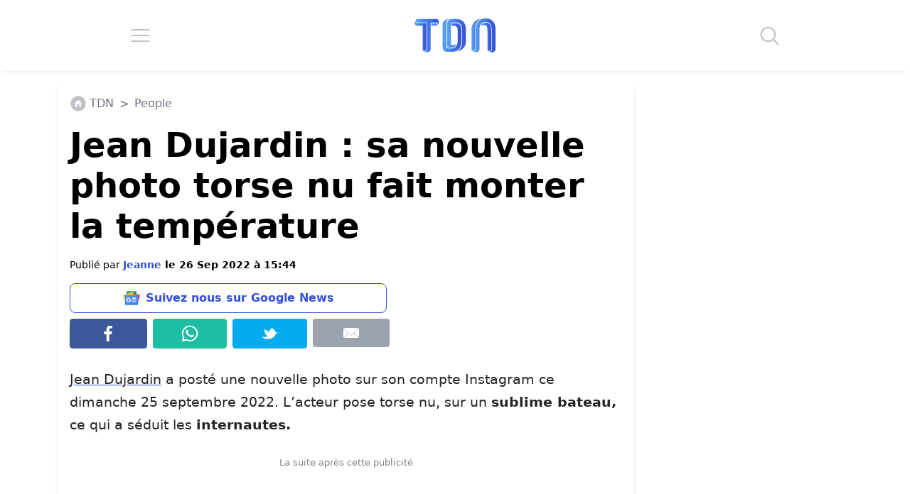

--- FILE ---
content_type: application/javascript; charset=utf-8
request_url: https://fundingchoicesmessages.google.com/f/AGSKWxVWvl1cecYsIXtsNY7rwKTQ1vlhOoTd5Wj8BtW56k_Jl221NURQCwnBuU9XTv1SJYwb7HsVXRetfS_AIp9J0jI-xqf5Tk2w-teZLnkNkiXESuwxXEH27DOQ4aeqtDVqJBowWOyWnLnvjB6IiV_B3PhwN64BKb49K6UYyryrBZBFuwm-RsvbCerKSyhR/_/adbanner_?adformat=/ads4.&adcount==webad2&
body_size: -1289
content:
window['b9dc85d4-a7c6-456b-b1d1-af6a11a5b9bd'] = true;